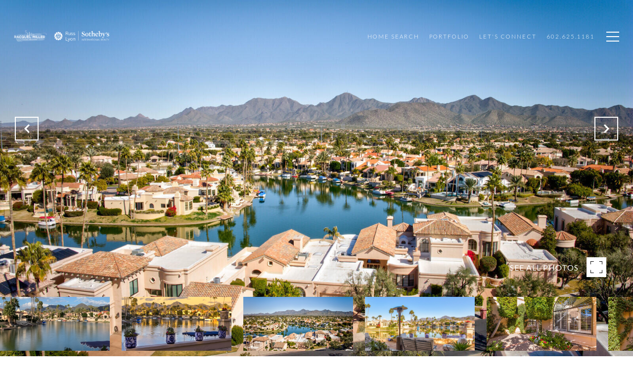

--- FILE ---
content_type: text/html; charset=utf-8
request_url: https://bss.luxurypresence.com/buttons/googleOneTap?companyId=50163ae6-838b-4102-9717-ea180bfa338b&websiteId=ca7503c5-0398-48ae-82a0-e7eb230c1983&pageId=a36a5241-2485-47a6-803d-c1376090ea67&sourceUrl=https%3A%2F%2Fracquelmiller.com%2Fproperties%2F10110-e-topaz-drive-scottsdale-az-85258-6613469&pageMeta=%7B%22sourceResource%22%3A%22properties%22%2C%22pageElementId%22%3A%228cf34baf-ade5-417d-9956-558eb7081089%22%2C%22pageQueryVariables%22%3A%7B%22property%22%3A%7B%22id%22%3A%228cf34baf-ade5-417d-9956-558eb7081089%22%7D%2C%22properties%22%3A%7B%22relatedNeighborhoodPropertyId%22%3A%228cf34baf-ade5-417d-9956-558eb7081089%22%2C%22sort%22%3A%22salesPrice%22%7D%2C%22neighborhood%22%3A%7B%22id%22%3A%22658e58a2-f11b-48e8-bb2e-68889f23744d%22%7D%2C%22pressReleases%22%3A%7B%22propertyId%22%3A%228cf34baf-ade5-417d-9956-558eb7081089%22%7D%7D%7D
body_size: 2910
content:
<style>
  html, body {margin: 0; padding: 0;}
</style>
<script src="https://accounts.google.com/gsi/client" async defer></script>
<script>
const parseURL = (url) => {
    const a = document.createElement('a');
    a.href = url;
    return a.origin;
}

const login = (token, provider, source)  => {
  const origin = (window.location != window.parent.location)
    ? parseURL(document.referrer)
    : window.location.origin;  
  const xhr = new XMLHttpRequest();
  xhr.responseType = 'json';
  xhr.onreadystatechange = function() {
    if (xhr.readyState === 4) {
      const response = xhr.response;
      const msg = {
        event: response.status,
        provider: provider,
        source: source,
        token: token
      }
      window.parent.postMessage(msg, origin);
    }
  }
  xhr.withCredentials = true;
  xhr.open('POST', `${origin}/api/v1/auth/login`, true);
  xhr.setRequestHeader("Content-Type", "application/json;charset=UTF-8");
  xhr.send(JSON.stringify({
    token,
    provider,
    source,
    websiteId: 'ca7503c5-0398-48ae-82a0-e7eb230c1983',
    companyId: '50163ae6-838b-4102-9717-ea180bfa338b',
    pageId: 'a36a5241-2485-47a6-803d-c1376090ea67',
    sourceUrl: 'https://racquelmiller.com/properties/10110-e-topaz-drive-scottsdale-az-85258-6613469',
    pageMeta: '{"sourceResource":"properties","pageElementId":"8cf34baf-ade5-417d-9956-558eb7081089","pageQueryVariables":{"property":{"id":"8cf34baf-ade5-417d-9956-558eb7081089"},"properties":{"relatedNeighborhoodPropertyId":"8cf34baf-ade5-417d-9956-558eb7081089","sort":"salesPrice"},"neighborhood":{"id":"658e58a2-f11b-48e8-bb2e-68889f23744d"},"pressReleases":{"propertyId":"8cf34baf-ade5-417d-9956-558eb7081089"}}}',
    utm: '',
    referrer: ''
  }));
}

function getExpirationCookie(expiresInMiliseconds) {
  const tomorrow  = new Date(Date.now() + expiresInMiliseconds); // The Date object returns today's timestamp
  return `racquelmiller.com-SID=true; expires=${tomorrow.toUTCString()}; path=/; Secure; SameSite=None`;
}

function handleCredentialResponse(response) {
  document.cookie = getExpirationCookie(24 * 60 * 60 * 1000); // 1 day
  login(response.credential, 'GOOGLE', 'GOOGLE_SIGN_ON');
}

function handleClose() {
  const msg = {
    event: 'cancel',
    provider: 'GOOGLE',
    source: 'GOOGLE_SIGN_ON'
  }
  const origin = (window.location != window.parent.location)
    ? parseURL(document.referrer)
    : window.location.origin;
  window.parent.postMessage(msg, origin);
  document.cookie = getExpirationCookie(2 * 60 * 60 * 1000); // 2 hours
}

</script>
<div id="g_id_onload"
  data-client_id="673515100752-7s6f6j0qab4skl22cjpp7eirb2rjmfcg.apps.googleusercontent.com"
  data-callback="handleCredentialResponse"
  data-intermediate_iframe_close_callback="handleClose"
  data-state_cookie_domain = "racquelmiller.com"
  data-allowed_parent_origin="https://racquelmiller.com"
  data-skip_prompt_cookie="racquelmiller.com-SID"
  data-cancel_on_tap_outside="false"
></div>